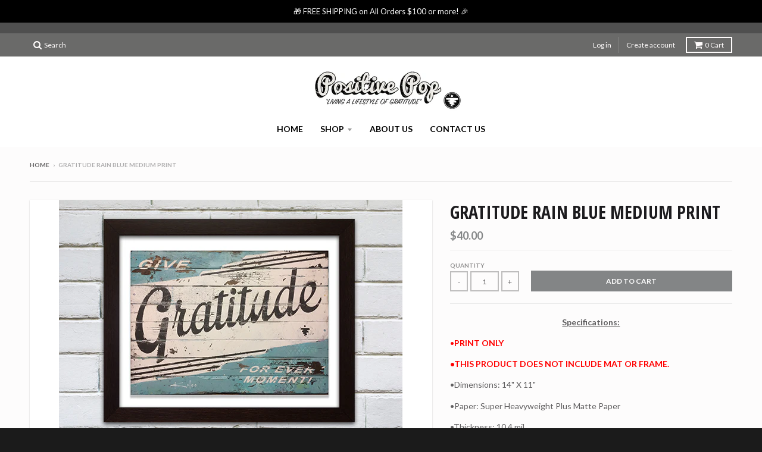

--- FILE ---
content_type: text/html; charset=utf-8
request_url: https://www.positivepop.com/products/copy-of-gratitude-blue-and-brown-medium-print
body_size: 16429
content:
<!doctype html>
<!--[if lt IE 7]><html class="no-js lt-ie9 lt-ie8 lt-ie7" lang="en"> <![endif]-->
<!--[if IE 7]><html class="no-js lt-ie9 lt-ie8" lang="en"> <![endif]-->
<!--[if IE 8]><html class="no-js lt-ie9" lang="en"> <![endif]-->
<!--[if IE 9 ]><html class="ie9 no-js"> <![endif]-->
<!--[if (gt IE 9)|!(IE)]><!--> <html class="no-js" lang="en"> <!--<![endif]-->
<head>
  <meta charset="utf-8">
  <meta http-equiv="X-UA-Compatible" content="IE=edge,chrome=1">

  
  <link rel="shortcut icon" href="//www.positivepop.com/cdn/shop/files/Rc.new.mini_32x32.jpg?v=1614753209" type="image/png" />
  

  <!-- Title and description ================================================== -->
  <title>
  GRATITUDE RAIN BLUE MEDIUM PRINT &ndash; Positive Pop
  </title>
  
  <meta name="description" content="Specifications: •Dimensions: 36&quot; X 24&quot; •Paper: Super Heavyweight Plus Matte Paper •Thickness: 10.4 mil •Weight: 210 gsm •Packaging: Tube •FREE SHIPPING! Poster Print Distressed Wood Vintage Wooden Planks Soda Positive Pop Compassion Red Share Coca-Cola Coke t-shi">
  

  <!-- Helpers ================================================== -->
  
<meta property="og:site_name" content="Positive Pop">
<meta property="og:url" content="https://www.positivepop.com/products/copy-of-gratitude-blue-and-brown-medium-print">
<meta property="og:title" content="GRATITUDE RAIN BLUE MEDIUM PRINT">
<meta property="og:type" content="product">
<meta property="og:description" content="Specifications: •Dimensions: 36&quot; X 24&quot; •Paper: Super Heavyweight Plus Matte Paper •Thickness: 10.4 mil •Weight: 210 gsm •Packaging: Tube •FREE SHIPPING! Poster Print Distressed Wood Vintage Wooden Planks Soda Positive Pop Compassion Red Share Coca-Cola Coke t-shi"><meta property="og:price:amount" content="40.00">
  <meta property="og:price:currency" content="USD"><meta property="og:image" content="http://www.positivepop.com/cdn/shop/products/14x11.Gratitude.Rain_Blue.mock_1024x1024.jpg?v=1544123617">
<meta property="og:image:secure_url" content="https://www.positivepop.com/cdn/shop/products/14x11.Gratitude.Rain_Blue.mock_1024x1024.jpg?v=1544123617">

<meta name="twitter:site" content="@">
<meta name="twitter:card" content="summary_large_image">
<meta name="twitter:title" content="GRATITUDE RAIN BLUE MEDIUM PRINT">
<meta name="twitter:description" content="Specifications: •Dimensions: 36&quot; X 24&quot; •Paper: Super Heavyweight Plus Matte Paper •Thickness: 10.4 mil •Weight: 210 gsm •Packaging: Tube •FREE SHIPPING! Poster Print Distressed Wood Vintage Wooden Planks Soda Positive Pop Compassion Red Share Coca-Cola Coke t-shi">

  <link rel="canonical" href="https://www.positivepop.com/products/copy-of-gratitude-blue-and-brown-medium-print">
  <meta name="viewport" content="width=device-width,initial-scale=1">
  <meta name="theme-color" content="#838586">

  <!-- CSS ================================================== -->
  <link href="//www.positivepop.com/cdn/shop/t/2/assets/district.scss.css?v=3074071106104164721698542307" rel="stylesheet" type="text/css" media="all" />
  
  
  

  
  
  
  
  
    <link href="//fonts.googleapis.com/css?family=Open+Sans+Condensed:700|Lato:400,400italic,700,700italic|Lato:400,400italic,700,700italic|" rel="stylesheet" type="text/css" media="all" />
  





  

  <!-- Header hook for plugins ================================================== -->
  <script>window.performance && window.performance.mark && window.performance.mark('shopify.content_for_header.start');</script><meta id="shopify-digital-wallet" name="shopify-digital-wallet" content="/2919071807/digital_wallets/dialog">
<meta name="shopify-checkout-api-token" content="9c968e83ab0f54e2051a38ae62e54a7b">
<meta id="in-context-paypal-metadata" data-shop-id="2919071807" data-venmo-supported="false" data-environment="production" data-locale="en_US" data-paypal-v4="true" data-currency="USD">
<link rel="alternate" type="application/json+oembed" href="https://www.positivepop.com/products/copy-of-gratitude-blue-and-brown-medium-print.oembed">
<script async="async" src="/checkouts/internal/preloads.js?locale=en-US"></script>
<link rel="preconnect" href="https://shop.app" crossorigin="anonymous">
<script async="async" src="https://shop.app/checkouts/internal/preloads.js?locale=en-US&shop_id=2919071807" crossorigin="anonymous"></script>
<script id="apple-pay-shop-capabilities" type="application/json">{"shopId":2919071807,"countryCode":"US","currencyCode":"USD","merchantCapabilities":["supports3DS"],"merchantId":"gid:\/\/shopify\/Shop\/2919071807","merchantName":"Positive Pop","requiredBillingContactFields":["postalAddress","email"],"requiredShippingContactFields":["postalAddress","email"],"shippingType":"shipping","supportedNetworks":["visa","masterCard","amex","discover","elo","jcb"],"total":{"type":"pending","label":"Positive Pop","amount":"1.00"},"shopifyPaymentsEnabled":true,"supportsSubscriptions":true}</script>
<script id="shopify-features" type="application/json">{"accessToken":"9c968e83ab0f54e2051a38ae62e54a7b","betas":["rich-media-storefront-analytics"],"domain":"www.positivepop.com","predictiveSearch":true,"shopId":2919071807,"locale":"en"}</script>
<script>var Shopify = Shopify || {};
Shopify.shop = "positive-pop.myshopify.com";
Shopify.locale = "en";
Shopify.currency = {"active":"USD","rate":"1.0"};
Shopify.country = "US";
Shopify.theme = {"name":"district","id":16379478079,"schema_name":"District","schema_version":"2.0.5","theme_store_id":null,"role":"main"};
Shopify.theme.handle = "null";
Shopify.theme.style = {"id":null,"handle":null};
Shopify.cdnHost = "www.positivepop.com/cdn";
Shopify.routes = Shopify.routes || {};
Shopify.routes.root = "/";</script>
<script type="module">!function(o){(o.Shopify=o.Shopify||{}).modules=!0}(window);</script>
<script>!function(o){function n(){var o=[];function n(){o.push(Array.prototype.slice.apply(arguments))}return n.q=o,n}var t=o.Shopify=o.Shopify||{};t.loadFeatures=n(),t.autoloadFeatures=n()}(window);</script>
<script>
  window.ShopifyPay = window.ShopifyPay || {};
  window.ShopifyPay.apiHost = "shop.app\/pay";
  window.ShopifyPay.redirectState = null;
</script>
<script id="shop-js-analytics" type="application/json">{"pageType":"product"}</script>
<script defer="defer" async type="module" src="//www.positivepop.com/cdn/shopifycloud/shop-js/modules/v2/client.init-shop-cart-sync_BN7fPSNr.en.esm.js"></script>
<script defer="defer" async type="module" src="//www.positivepop.com/cdn/shopifycloud/shop-js/modules/v2/chunk.common_Cbph3Kss.esm.js"></script>
<script defer="defer" async type="module" src="//www.positivepop.com/cdn/shopifycloud/shop-js/modules/v2/chunk.modal_DKumMAJ1.esm.js"></script>
<script type="module">
  await import("//www.positivepop.com/cdn/shopifycloud/shop-js/modules/v2/client.init-shop-cart-sync_BN7fPSNr.en.esm.js");
await import("//www.positivepop.com/cdn/shopifycloud/shop-js/modules/v2/chunk.common_Cbph3Kss.esm.js");
await import("//www.positivepop.com/cdn/shopifycloud/shop-js/modules/v2/chunk.modal_DKumMAJ1.esm.js");

  window.Shopify.SignInWithShop?.initShopCartSync?.({"fedCMEnabled":true,"windoidEnabled":true});

</script>
<script>
  window.Shopify = window.Shopify || {};
  if (!window.Shopify.featureAssets) window.Shopify.featureAssets = {};
  window.Shopify.featureAssets['shop-js'] = {"shop-cart-sync":["modules/v2/client.shop-cart-sync_CJVUk8Jm.en.esm.js","modules/v2/chunk.common_Cbph3Kss.esm.js","modules/v2/chunk.modal_DKumMAJ1.esm.js"],"init-fed-cm":["modules/v2/client.init-fed-cm_7Fvt41F4.en.esm.js","modules/v2/chunk.common_Cbph3Kss.esm.js","modules/v2/chunk.modal_DKumMAJ1.esm.js"],"init-shop-email-lookup-coordinator":["modules/v2/client.init-shop-email-lookup-coordinator_Cc088_bR.en.esm.js","modules/v2/chunk.common_Cbph3Kss.esm.js","modules/v2/chunk.modal_DKumMAJ1.esm.js"],"init-windoid":["modules/v2/client.init-windoid_hPopwJRj.en.esm.js","modules/v2/chunk.common_Cbph3Kss.esm.js","modules/v2/chunk.modal_DKumMAJ1.esm.js"],"shop-button":["modules/v2/client.shop-button_B0jaPSNF.en.esm.js","modules/v2/chunk.common_Cbph3Kss.esm.js","modules/v2/chunk.modal_DKumMAJ1.esm.js"],"shop-cash-offers":["modules/v2/client.shop-cash-offers_DPIskqss.en.esm.js","modules/v2/chunk.common_Cbph3Kss.esm.js","modules/v2/chunk.modal_DKumMAJ1.esm.js"],"shop-toast-manager":["modules/v2/client.shop-toast-manager_CK7RT69O.en.esm.js","modules/v2/chunk.common_Cbph3Kss.esm.js","modules/v2/chunk.modal_DKumMAJ1.esm.js"],"init-shop-cart-sync":["modules/v2/client.init-shop-cart-sync_BN7fPSNr.en.esm.js","modules/v2/chunk.common_Cbph3Kss.esm.js","modules/v2/chunk.modal_DKumMAJ1.esm.js"],"init-customer-accounts-sign-up":["modules/v2/client.init-customer-accounts-sign-up_CfPf4CXf.en.esm.js","modules/v2/client.shop-login-button_DeIztwXF.en.esm.js","modules/v2/chunk.common_Cbph3Kss.esm.js","modules/v2/chunk.modal_DKumMAJ1.esm.js"],"pay-button":["modules/v2/client.pay-button_CgIwFSYN.en.esm.js","modules/v2/chunk.common_Cbph3Kss.esm.js","modules/v2/chunk.modal_DKumMAJ1.esm.js"],"init-customer-accounts":["modules/v2/client.init-customer-accounts_DQ3x16JI.en.esm.js","modules/v2/client.shop-login-button_DeIztwXF.en.esm.js","modules/v2/chunk.common_Cbph3Kss.esm.js","modules/v2/chunk.modal_DKumMAJ1.esm.js"],"avatar":["modules/v2/client.avatar_BTnouDA3.en.esm.js"],"init-shop-for-new-customer-accounts":["modules/v2/client.init-shop-for-new-customer-accounts_CsZy_esa.en.esm.js","modules/v2/client.shop-login-button_DeIztwXF.en.esm.js","modules/v2/chunk.common_Cbph3Kss.esm.js","modules/v2/chunk.modal_DKumMAJ1.esm.js"],"shop-follow-button":["modules/v2/client.shop-follow-button_BRMJjgGd.en.esm.js","modules/v2/chunk.common_Cbph3Kss.esm.js","modules/v2/chunk.modal_DKumMAJ1.esm.js"],"checkout-modal":["modules/v2/client.checkout-modal_B9Drz_yf.en.esm.js","modules/v2/chunk.common_Cbph3Kss.esm.js","modules/v2/chunk.modal_DKumMAJ1.esm.js"],"shop-login-button":["modules/v2/client.shop-login-button_DeIztwXF.en.esm.js","modules/v2/chunk.common_Cbph3Kss.esm.js","modules/v2/chunk.modal_DKumMAJ1.esm.js"],"lead-capture":["modules/v2/client.lead-capture_DXYzFM3R.en.esm.js","modules/v2/chunk.common_Cbph3Kss.esm.js","modules/v2/chunk.modal_DKumMAJ1.esm.js"],"shop-login":["modules/v2/client.shop-login_CA5pJqmO.en.esm.js","modules/v2/chunk.common_Cbph3Kss.esm.js","modules/v2/chunk.modal_DKumMAJ1.esm.js"],"payment-terms":["modules/v2/client.payment-terms_BxzfvcZJ.en.esm.js","modules/v2/chunk.common_Cbph3Kss.esm.js","modules/v2/chunk.modal_DKumMAJ1.esm.js"]};
</script>
<script>(function() {
  var isLoaded = false;
  function asyncLoad() {
    if (isLoaded) return;
    isLoaded = true;
    var urls = ["https:\/\/instafeed.nfcube.com\/cdn\/92e958e2ce5ea8d2cb88c4b4fe0cd156.js?shop=positive-pop.myshopify.com","\/\/cdn.ywxi.net\/js\/partner-shopify.js?shop=positive-pop.myshopify.com","\/\/shopify.privy.com\/widget.js?shop=positive-pop.myshopify.com"];
    for (var i = 0; i < urls.length; i++) {
      var s = document.createElement('script');
      s.type = 'text/javascript';
      s.async = true;
      s.src = urls[i];
      var x = document.getElementsByTagName('script')[0];
      x.parentNode.insertBefore(s, x);
    }
  };
  if(window.attachEvent) {
    window.attachEvent('onload', asyncLoad);
  } else {
    window.addEventListener('load', asyncLoad, false);
  }
})();</script>
<script id="__st">var __st={"a":2919071807,"offset":-28800,"reqid":"9c5f1194-8023-47fc-85dd-75e4d5bffa08-1769742357","pageurl":"www.positivepop.com\/products\/copy-of-gratitude-blue-and-brown-medium-print","u":"37c9264256c6","p":"product","rtyp":"product","rid":1585129324607};</script>
<script>window.ShopifyPaypalV4VisibilityTracking = true;</script>
<script id="captcha-bootstrap">!function(){'use strict';const t='contact',e='account',n='new_comment',o=[[t,t],['blogs',n],['comments',n],[t,'customer']],c=[[e,'customer_login'],[e,'guest_login'],[e,'recover_customer_password'],[e,'create_customer']],r=t=>t.map((([t,e])=>`form[action*='/${t}']:not([data-nocaptcha='true']) input[name='form_type'][value='${e}']`)).join(','),a=t=>()=>t?[...document.querySelectorAll(t)].map((t=>t.form)):[];function s(){const t=[...o],e=r(t);return a(e)}const i='password',u='form_key',d=['recaptcha-v3-token','g-recaptcha-response','h-captcha-response',i],f=()=>{try{return window.sessionStorage}catch{return}},m='__shopify_v',_=t=>t.elements[u];function p(t,e,n=!1){try{const o=window.sessionStorage,c=JSON.parse(o.getItem(e)),{data:r}=function(t){const{data:e,action:n}=t;return t[m]||n?{data:e,action:n}:{data:t,action:n}}(c);for(const[e,n]of Object.entries(r))t.elements[e]&&(t.elements[e].value=n);n&&o.removeItem(e)}catch(o){console.error('form repopulation failed',{error:o})}}const l='form_type',E='cptcha';function T(t){t.dataset[E]=!0}const w=window,h=w.document,L='Shopify',v='ce_forms',y='captcha';let A=!1;((t,e)=>{const n=(g='f06e6c50-85a8-45c8-87d0-21a2b65856fe',I='https://cdn.shopify.com/shopifycloud/storefront-forms-hcaptcha/ce_storefront_forms_captcha_hcaptcha.v1.5.2.iife.js',D={infoText:'Protected by hCaptcha',privacyText:'Privacy',termsText:'Terms'},(t,e,n)=>{const o=w[L][v],c=o.bindForm;if(c)return c(t,g,e,D).then(n);var r;o.q.push([[t,g,e,D],n]),r=I,A||(h.body.append(Object.assign(h.createElement('script'),{id:'captcha-provider',async:!0,src:r})),A=!0)});var g,I,D;w[L]=w[L]||{},w[L][v]=w[L][v]||{},w[L][v].q=[],w[L][y]=w[L][y]||{},w[L][y].protect=function(t,e){n(t,void 0,e),T(t)},Object.freeze(w[L][y]),function(t,e,n,w,h,L){const[v,y,A,g]=function(t,e,n){const i=e?o:[],u=t?c:[],d=[...i,...u],f=r(d),m=r(i),_=r(d.filter((([t,e])=>n.includes(e))));return[a(f),a(m),a(_),s()]}(w,h,L),I=t=>{const e=t.target;return e instanceof HTMLFormElement?e:e&&e.form},D=t=>v().includes(t);t.addEventListener('submit',(t=>{const e=I(t);if(!e)return;const n=D(e)&&!e.dataset.hcaptchaBound&&!e.dataset.recaptchaBound,o=_(e),c=g().includes(e)&&(!o||!o.value);(n||c)&&t.preventDefault(),c&&!n&&(function(t){try{if(!f())return;!function(t){const e=f();if(!e)return;const n=_(t);if(!n)return;const o=n.value;o&&e.removeItem(o)}(t);const e=Array.from(Array(32),(()=>Math.random().toString(36)[2])).join('');!function(t,e){_(t)||t.append(Object.assign(document.createElement('input'),{type:'hidden',name:u})),t.elements[u].value=e}(t,e),function(t,e){const n=f();if(!n)return;const o=[...t.querySelectorAll(`input[type='${i}']`)].map((({name:t})=>t)),c=[...d,...o],r={};for(const[a,s]of new FormData(t).entries())c.includes(a)||(r[a]=s);n.setItem(e,JSON.stringify({[m]:1,action:t.action,data:r}))}(t,e)}catch(e){console.error('failed to persist form',e)}}(e),e.submit())}));const S=(t,e)=>{t&&!t.dataset[E]&&(n(t,e.some((e=>e===t))),T(t))};for(const o of['focusin','change'])t.addEventListener(o,(t=>{const e=I(t);D(e)&&S(e,y())}));const B=e.get('form_key'),M=e.get(l),P=B&&M;t.addEventListener('DOMContentLoaded',(()=>{const t=y();if(P)for(const e of t)e.elements[l].value===M&&p(e,B);[...new Set([...A(),...v().filter((t=>'true'===t.dataset.shopifyCaptcha))])].forEach((e=>S(e,t)))}))}(h,new URLSearchParams(w.location.search),n,t,e,['guest_login'])})(!0,!0)}();</script>
<script integrity="sha256-4kQ18oKyAcykRKYeNunJcIwy7WH5gtpwJnB7kiuLZ1E=" data-source-attribution="shopify.loadfeatures" defer="defer" src="//www.positivepop.com/cdn/shopifycloud/storefront/assets/storefront/load_feature-a0a9edcb.js" crossorigin="anonymous"></script>
<script crossorigin="anonymous" defer="defer" src="//www.positivepop.com/cdn/shopifycloud/storefront/assets/shopify_pay/storefront-65b4c6d7.js?v=20250812"></script>
<script data-source-attribution="shopify.dynamic_checkout.dynamic.init">var Shopify=Shopify||{};Shopify.PaymentButton=Shopify.PaymentButton||{isStorefrontPortableWallets:!0,init:function(){window.Shopify.PaymentButton.init=function(){};var t=document.createElement("script");t.src="https://www.positivepop.com/cdn/shopifycloud/portable-wallets/latest/portable-wallets.en.js",t.type="module",document.head.appendChild(t)}};
</script>
<script data-source-attribution="shopify.dynamic_checkout.buyer_consent">
  function portableWalletsHideBuyerConsent(e){var t=document.getElementById("shopify-buyer-consent"),n=document.getElementById("shopify-subscription-policy-button");t&&n&&(t.classList.add("hidden"),t.setAttribute("aria-hidden","true"),n.removeEventListener("click",e))}function portableWalletsShowBuyerConsent(e){var t=document.getElementById("shopify-buyer-consent"),n=document.getElementById("shopify-subscription-policy-button");t&&n&&(t.classList.remove("hidden"),t.removeAttribute("aria-hidden"),n.addEventListener("click",e))}window.Shopify?.PaymentButton&&(window.Shopify.PaymentButton.hideBuyerConsent=portableWalletsHideBuyerConsent,window.Shopify.PaymentButton.showBuyerConsent=portableWalletsShowBuyerConsent);
</script>
<script data-source-attribution="shopify.dynamic_checkout.cart.bootstrap">document.addEventListener("DOMContentLoaded",(function(){function t(){return document.querySelector("shopify-accelerated-checkout-cart, shopify-accelerated-checkout")}if(t())Shopify.PaymentButton.init();else{new MutationObserver((function(e,n){t()&&(Shopify.PaymentButton.init(),n.disconnect())})).observe(document.body,{childList:!0,subtree:!0})}}));
</script>
<link id="shopify-accelerated-checkout-styles" rel="stylesheet" media="screen" href="https://www.positivepop.com/cdn/shopifycloud/portable-wallets/latest/accelerated-checkout-backwards-compat.css" crossorigin="anonymous">
<style id="shopify-accelerated-checkout-cart">
        #shopify-buyer-consent {
  margin-top: 1em;
  display: inline-block;
  width: 100%;
}

#shopify-buyer-consent.hidden {
  display: none;
}

#shopify-subscription-policy-button {
  background: none;
  border: none;
  padding: 0;
  text-decoration: underline;
  font-size: inherit;
  cursor: pointer;
}

#shopify-subscription-policy-button::before {
  box-shadow: none;
}

      </style>

<script>window.performance && window.performance.mark && window.performance.mark('shopify.content_for_header.end');</script>
  <!-- /snippets/oldIE-js.liquid -->


<!--[if lt IE 9]>

<script src="//cdnjs.cloudflare.com/ajax/libs/html5shiv/3.7.2/html5shiv.min.js" type="text/javascript"></script>
<script src="//www.positivepop.com/cdn/shop/t/2/assets/respond.min.js?v=52248677837542619231525855213" type="text/javascript"></script>
<link href="//www.positivepop.com/cdn/shop/t/2/assets/respond-proxy.html" id="respond-proxy" rel="respond-proxy" />
<link href="//www.positivepop.com/search?q=39b5906a121c906d23964a1e1f95e356" id="respond-redirect" rel="respond-redirect" />
<script src="//www.positivepop.com/search?q=39b5906a121c906d23964a1e1f95e356" type="text/javascript"></script>
<![endif]-->
<link href="https://monorail-edge.shopifysvc.com" rel="dns-prefetch">
<script>(function(){if ("sendBeacon" in navigator && "performance" in window) {try {var session_token_from_headers = performance.getEntriesByType('navigation')[0].serverTiming.find(x => x.name == '_s').description;} catch {var session_token_from_headers = undefined;}var session_cookie_matches = document.cookie.match(/_shopify_s=([^;]*)/);var session_token_from_cookie = session_cookie_matches && session_cookie_matches.length === 2 ? session_cookie_matches[1] : "";var session_token = session_token_from_headers || session_token_from_cookie || "";function handle_abandonment_event(e) {var entries = performance.getEntries().filter(function(entry) {return /monorail-edge.shopifysvc.com/.test(entry.name);});if (!window.abandonment_tracked && entries.length === 0) {window.abandonment_tracked = true;var currentMs = Date.now();var navigation_start = performance.timing.navigationStart;var payload = {shop_id: 2919071807,url: window.location.href,navigation_start,duration: currentMs - navigation_start,session_token,page_type: "product"};window.navigator.sendBeacon("https://monorail-edge.shopifysvc.com/v1/produce", JSON.stringify({schema_id: "online_store_buyer_site_abandonment/1.1",payload: payload,metadata: {event_created_at_ms: currentMs,event_sent_at_ms: currentMs}}));}}window.addEventListener('pagehide', handle_abandonment_event);}}());</script>
<script id="web-pixels-manager-setup">(function e(e,d,r,n,o){if(void 0===o&&(o={}),!Boolean(null===(a=null===(i=window.Shopify)||void 0===i?void 0:i.analytics)||void 0===a?void 0:a.replayQueue)){var i,a;window.Shopify=window.Shopify||{};var t=window.Shopify;t.analytics=t.analytics||{};var s=t.analytics;s.replayQueue=[],s.publish=function(e,d,r){return s.replayQueue.push([e,d,r]),!0};try{self.performance.mark("wpm:start")}catch(e){}var l=function(){var e={modern:/Edge?\/(1{2}[4-9]|1[2-9]\d|[2-9]\d{2}|\d{4,})\.\d+(\.\d+|)|Firefox\/(1{2}[4-9]|1[2-9]\d|[2-9]\d{2}|\d{4,})\.\d+(\.\d+|)|Chrom(ium|e)\/(9{2}|\d{3,})\.\d+(\.\d+|)|(Maci|X1{2}).+ Version\/(15\.\d+|(1[6-9]|[2-9]\d|\d{3,})\.\d+)([,.]\d+|)( \(\w+\)|)( Mobile\/\w+|) Safari\/|Chrome.+OPR\/(9{2}|\d{3,})\.\d+\.\d+|(CPU[ +]OS|iPhone[ +]OS|CPU[ +]iPhone|CPU IPhone OS|CPU iPad OS)[ +]+(15[._]\d+|(1[6-9]|[2-9]\d|\d{3,})[._]\d+)([._]\d+|)|Android:?[ /-](13[3-9]|1[4-9]\d|[2-9]\d{2}|\d{4,})(\.\d+|)(\.\d+|)|Android.+Firefox\/(13[5-9]|1[4-9]\d|[2-9]\d{2}|\d{4,})\.\d+(\.\d+|)|Android.+Chrom(ium|e)\/(13[3-9]|1[4-9]\d|[2-9]\d{2}|\d{4,})\.\d+(\.\d+|)|SamsungBrowser\/([2-9]\d|\d{3,})\.\d+/,legacy:/Edge?\/(1[6-9]|[2-9]\d|\d{3,})\.\d+(\.\d+|)|Firefox\/(5[4-9]|[6-9]\d|\d{3,})\.\d+(\.\d+|)|Chrom(ium|e)\/(5[1-9]|[6-9]\d|\d{3,})\.\d+(\.\d+|)([\d.]+$|.*Safari\/(?![\d.]+ Edge\/[\d.]+$))|(Maci|X1{2}).+ Version\/(10\.\d+|(1[1-9]|[2-9]\d|\d{3,})\.\d+)([,.]\d+|)( \(\w+\)|)( Mobile\/\w+|) Safari\/|Chrome.+OPR\/(3[89]|[4-9]\d|\d{3,})\.\d+\.\d+|(CPU[ +]OS|iPhone[ +]OS|CPU[ +]iPhone|CPU IPhone OS|CPU iPad OS)[ +]+(10[._]\d+|(1[1-9]|[2-9]\d|\d{3,})[._]\d+)([._]\d+|)|Android:?[ /-](13[3-9]|1[4-9]\d|[2-9]\d{2}|\d{4,})(\.\d+|)(\.\d+|)|Mobile Safari.+OPR\/([89]\d|\d{3,})\.\d+\.\d+|Android.+Firefox\/(13[5-9]|1[4-9]\d|[2-9]\d{2}|\d{4,})\.\d+(\.\d+|)|Android.+Chrom(ium|e)\/(13[3-9]|1[4-9]\d|[2-9]\d{2}|\d{4,})\.\d+(\.\d+|)|Android.+(UC? ?Browser|UCWEB|U3)[ /]?(15\.([5-9]|\d{2,})|(1[6-9]|[2-9]\d|\d{3,})\.\d+)\.\d+|SamsungBrowser\/(5\.\d+|([6-9]|\d{2,})\.\d+)|Android.+MQ{2}Browser\/(14(\.(9|\d{2,})|)|(1[5-9]|[2-9]\d|\d{3,})(\.\d+|))(\.\d+|)|K[Aa][Ii]OS\/(3\.\d+|([4-9]|\d{2,})\.\d+)(\.\d+|)/},d=e.modern,r=e.legacy,n=navigator.userAgent;return n.match(d)?"modern":n.match(r)?"legacy":"unknown"}(),u="modern"===l?"modern":"legacy",c=(null!=n?n:{modern:"",legacy:""})[u],f=function(e){return[e.baseUrl,"/wpm","/b",e.hashVersion,"modern"===e.buildTarget?"m":"l",".js"].join("")}({baseUrl:d,hashVersion:r,buildTarget:u}),m=function(e){var d=e.version,r=e.bundleTarget,n=e.surface,o=e.pageUrl,i=e.monorailEndpoint;return{emit:function(e){var a=e.status,t=e.errorMsg,s=(new Date).getTime(),l=JSON.stringify({metadata:{event_sent_at_ms:s},events:[{schema_id:"web_pixels_manager_load/3.1",payload:{version:d,bundle_target:r,page_url:o,status:a,surface:n,error_msg:t},metadata:{event_created_at_ms:s}}]});if(!i)return console&&console.warn&&console.warn("[Web Pixels Manager] No Monorail endpoint provided, skipping logging."),!1;try{return self.navigator.sendBeacon.bind(self.navigator)(i,l)}catch(e){}var u=new XMLHttpRequest;try{return u.open("POST",i,!0),u.setRequestHeader("Content-Type","text/plain"),u.send(l),!0}catch(e){return console&&console.warn&&console.warn("[Web Pixels Manager] Got an unhandled error while logging to Monorail."),!1}}}}({version:r,bundleTarget:l,surface:e.surface,pageUrl:self.location.href,monorailEndpoint:e.monorailEndpoint});try{o.browserTarget=l,function(e){var d=e.src,r=e.async,n=void 0===r||r,o=e.onload,i=e.onerror,a=e.sri,t=e.scriptDataAttributes,s=void 0===t?{}:t,l=document.createElement("script"),u=document.querySelector("head"),c=document.querySelector("body");if(l.async=n,l.src=d,a&&(l.integrity=a,l.crossOrigin="anonymous"),s)for(var f in s)if(Object.prototype.hasOwnProperty.call(s,f))try{l.dataset[f]=s[f]}catch(e){}if(o&&l.addEventListener("load",o),i&&l.addEventListener("error",i),u)u.appendChild(l);else{if(!c)throw new Error("Did not find a head or body element to append the script");c.appendChild(l)}}({src:f,async:!0,onload:function(){if(!function(){var e,d;return Boolean(null===(d=null===(e=window.Shopify)||void 0===e?void 0:e.analytics)||void 0===d?void 0:d.initialized)}()){var d=window.webPixelsManager.init(e)||void 0;if(d){var r=window.Shopify.analytics;r.replayQueue.forEach((function(e){var r=e[0],n=e[1],o=e[2];d.publishCustomEvent(r,n,o)})),r.replayQueue=[],r.publish=d.publishCustomEvent,r.visitor=d.visitor,r.initialized=!0}}},onerror:function(){return m.emit({status:"failed",errorMsg:"".concat(f," has failed to load")})},sri:function(e){var d=/^sha384-[A-Za-z0-9+/=]+$/;return"string"==typeof e&&d.test(e)}(c)?c:"",scriptDataAttributes:o}),m.emit({status:"loading"})}catch(e){m.emit({status:"failed",errorMsg:(null==e?void 0:e.message)||"Unknown error"})}}})({shopId: 2919071807,storefrontBaseUrl: "https://www.positivepop.com",extensionsBaseUrl: "https://extensions.shopifycdn.com/cdn/shopifycloud/web-pixels-manager",monorailEndpoint: "https://monorail-edge.shopifysvc.com/unstable/produce_batch",surface: "storefront-renderer",enabledBetaFlags: ["2dca8a86"],webPixelsConfigList: [{"id":"1359413311","configuration":"{\"storeIdentity\":\"positive-pop.myshopify.com\",\"baseURL\":\"https:\\\/\\\/api.printful.com\\\/shopify-pixels\"}","eventPayloadVersion":"v1","runtimeContext":"STRICT","scriptVersion":"74f275712857ab41bea9d998dcb2f9da","type":"APP","apiClientId":156624,"privacyPurposes":["ANALYTICS","MARKETING","SALE_OF_DATA"],"dataSharingAdjustments":{"protectedCustomerApprovalScopes":["read_customer_address","read_customer_email","read_customer_name","read_customer_personal_data","read_customer_phone"]}},{"id":"shopify-app-pixel","configuration":"{}","eventPayloadVersion":"v1","runtimeContext":"STRICT","scriptVersion":"0450","apiClientId":"shopify-pixel","type":"APP","privacyPurposes":["ANALYTICS","MARKETING"]},{"id":"shopify-custom-pixel","eventPayloadVersion":"v1","runtimeContext":"LAX","scriptVersion":"0450","apiClientId":"shopify-pixel","type":"CUSTOM","privacyPurposes":["ANALYTICS","MARKETING"]}],isMerchantRequest: false,initData: {"shop":{"name":"Positive Pop","paymentSettings":{"currencyCode":"USD"},"myshopifyDomain":"positive-pop.myshopify.com","countryCode":"US","storefrontUrl":"https:\/\/www.positivepop.com"},"customer":null,"cart":null,"checkout":null,"productVariants":[{"price":{"amount":40.0,"currencyCode":"USD"},"product":{"title":"GRATITUDE RAIN BLUE MEDIUM PRINT","vendor":"Positive Pop","id":"1585129324607","untranslatedTitle":"GRATITUDE RAIN BLUE MEDIUM PRINT","url":"\/products\/copy-of-gratitude-blue-and-brown-medium-print","type":"PRINTS"},"id":"13810087231551","image":{"src":"\/\/www.positivepop.com\/cdn\/shop\/products\/14x11.Gratitude.Rain_Blue.mock.jpg?v=1544123617"},"sku":"PP.GRAT.RAIN.MED.PRINT","title":"Default Title","untranslatedTitle":"Default Title"}],"purchasingCompany":null},},"https://www.positivepop.com/cdn","1d2a099fw23dfb22ep557258f5m7a2edbae",{"modern":"","legacy":""},{"shopId":"2919071807","storefrontBaseUrl":"https:\/\/www.positivepop.com","extensionBaseUrl":"https:\/\/extensions.shopifycdn.com\/cdn\/shopifycloud\/web-pixels-manager","surface":"storefront-renderer","enabledBetaFlags":"[\"2dca8a86\"]","isMerchantRequest":"false","hashVersion":"1d2a099fw23dfb22ep557258f5m7a2edbae","publish":"custom","events":"[[\"page_viewed\",{}],[\"product_viewed\",{\"productVariant\":{\"price\":{\"amount\":40.0,\"currencyCode\":\"USD\"},\"product\":{\"title\":\"GRATITUDE RAIN BLUE MEDIUM PRINT\",\"vendor\":\"Positive Pop\",\"id\":\"1585129324607\",\"untranslatedTitle\":\"GRATITUDE RAIN BLUE MEDIUM PRINT\",\"url\":\"\/products\/copy-of-gratitude-blue-and-brown-medium-print\",\"type\":\"PRINTS\"},\"id\":\"13810087231551\",\"image\":{\"src\":\"\/\/www.positivepop.com\/cdn\/shop\/products\/14x11.Gratitude.Rain_Blue.mock.jpg?v=1544123617\"},\"sku\":\"PP.GRAT.RAIN.MED.PRINT\",\"title\":\"Default Title\",\"untranslatedTitle\":\"Default Title\"}}]]"});</script><script>
  window.ShopifyAnalytics = window.ShopifyAnalytics || {};
  window.ShopifyAnalytics.meta = window.ShopifyAnalytics.meta || {};
  window.ShopifyAnalytics.meta.currency = 'USD';
  var meta = {"product":{"id":1585129324607,"gid":"gid:\/\/shopify\/Product\/1585129324607","vendor":"Positive Pop","type":"PRINTS","handle":"copy-of-gratitude-blue-and-brown-medium-print","variants":[{"id":13810087231551,"price":4000,"name":"GRATITUDE RAIN BLUE MEDIUM PRINT","public_title":null,"sku":"PP.GRAT.RAIN.MED.PRINT"}],"remote":false},"page":{"pageType":"product","resourceType":"product","resourceId":1585129324607,"requestId":"9c5f1194-8023-47fc-85dd-75e4d5bffa08-1769742357"}};
  for (var attr in meta) {
    window.ShopifyAnalytics.meta[attr] = meta[attr];
  }
</script>
<script class="analytics">
  (function () {
    var customDocumentWrite = function(content) {
      var jquery = null;

      if (window.jQuery) {
        jquery = window.jQuery;
      } else if (window.Checkout && window.Checkout.$) {
        jquery = window.Checkout.$;
      }

      if (jquery) {
        jquery('body').append(content);
      }
    };

    var hasLoggedConversion = function(token) {
      if (token) {
        return document.cookie.indexOf('loggedConversion=' + token) !== -1;
      }
      return false;
    }

    var setCookieIfConversion = function(token) {
      if (token) {
        var twoMonthsFromNow = new Date(Date.now());
        twoMonthsFromNow.setMonth(twoMonthsFromNow.getMonth() + 2);

        document.cookie = 'loggedConversion=' + token + '; expires=' + twoMonthsFromNow;
      }
    }

    var trekkie = window.ShopifyAnalytics.lib = window.trekkie = window.trekkie || [];
    if (trekkie.integrations) {
      return;
    }
    trekkie.methods = [
      'identify',
      'page',
      'ready',
      'track',
      'trackForm',
      'trackLink'
    ];
    trekkie.factory = function(method) {
      return function() {
        var args = Array.prototype.slice.call(arguments);
        args.unshift(method);
        trekkie.push(args);
        return trekkie;
      };
    };
    for (var i = 0; i < trekkie.methods.length; i++) {
      var key = trekkie.methods[i];
      trekkie[key] = trekkie.factory(key);
    }
    trekkie.load = function(config) {
      trekkie.config = config || {};
      trekkie.config.initialDocumentCookie = document.cookie;
      var first = document.getElementsByTagName('script')[0];
      var script = document.createElement('script');
      script.type = 'text/javascript';
      script.onerror = function(e) {
        var scriptFallback = document.createElement('script');
        scriptFallback.type = 'text/javascript';
        scriptFallback.onerror = function(error) {
                var Monorail = {
      produce: function produce(monorailDomain, schemaId, payload) {
        var currentMs = new Date().getTime();
        var event = {
          schema_id: schemaId,
          payload: payload,
          metadata: {
            event_created_at_ms: currentMs,
            event_sent_at_ms: currentMs
          }
        };
        return Monorail.sendRequest("https://" + monorailDomain + "/v1/produce", JSON.stringify(event));
      },
      sendRequest: function sendRequest(endpointUrl, payload) {
        // Try the sendBeacon API
        if (window && window.navigator && typeof window.navigator.sendBeacon === 'function' && typeof window.Blob === 'function' && !Monorail.isIos12()) {
          var blobData = new window.Blob([payload], {
            type: 'text/plain'
          });

          if (window.navigator.sendBeacon(endpointUrl, blobData)) {
            return true;
          } // sendBeacon was not successful

        } // XHR beacon

        var xhr = new XMLHttpRequest();

        try {
          xhr.open('POST', endpointUrl);
          xhr.setRequestHeader('Content-Type', 'text/plain');
          xhr.send(payload);
        } catch (e) {
          console.log(e);
        }

        return false;
      },
      isIos12: function isIos12() {
        return window.navigator.userAgent.lastIndexOf('iPhone; CPU iPhone OS 12_') !== -1 || window.navigator.userAgent.lastIndexOf('iPad; CPU OS 12_') !== -1;
      }
    };
    Monorail.produce('monorail-edge.shopifysvc.com',
      'trekkie_storefront_load_errors/1.1',
      {shop_id: 2919071807,
      theme_id: 16379478079,
      app_name: "storefront",
      context_url: window.location.href,
      source_url: "//www.positivepop.com/cdn/s/trekkie.storefront.c59ea00e0474b293ae6629561379568a2d7c4bba.min.js"});

        };
        scriptFallback.async = true;
        scriptFallback.src = '//www.positivepop.com/cdn/s/trekkie.storefront.c59ea00e0474b293ae6629561379568a2d7c4bba.min.js';
        first.parentNode.insertBefore(scriptFallback, first);
      };
      script.async = true;
      script.src = '//www.positivepop.com/cdn/s/trekkie.storefront.c59ea00e0474b293ae6629561379568a2d7c4bba.min.js';
      first.parentNode.insertBefore(script, first);
    };
    trekkie.load(
      {"Trekkie":{"appName":"storefront","development":false,"defaultAttributes":{"shopId":2919071807,"isMerchantRequest":null,"themeId":16379478079,"themeCityHash":"1260700789884614752","contentLanguage":"en","currency":"USD","eventMetadataId":"ff7aa5f6-4908-4aed-915d-c9f94cffc615"},"isServerSideCookieWritingEnabled":true,"monorailRegion":"shop_domain","enabledBetaFlags":["65f19447","b5387b81"]},"Session Attribution":{},"S2S":{"facebookCapiEnabled":false,"source":"trekkie-storefront-renderer","apiClientId":580111}}
    );

    var loaded = false;
    trekkie.ready(function() {
      if (loaded) return;
      loaded = true;

      window.ShopifyAnalytics.lib = window.trekkie;

      var originalDocumentWrite = document.write;
      document.write = customDocumentWrite;
      try { window.ShopifyAnalytics.merchantGoogleAnalytics.call(this); } catch(error) {};
      document.write = originalDocumentWrite;

      window.ShopifyAnalytics.lib.page(null,{"pageType":"product","resourceType":"product","resourceId":1585129324607,"requestId":"9c5f1194-8023-47fc-85dd-75e4d5bffa08-1769742357","shopifyEmitted":true});

      var match = window.location.pathname.match(/checkouts\/(.+)\/(thank_you|post_purchase)/)
      var token = match? match[1]: undefined;
      if (!hasLoggedConversion(token)) {
        setCookieIfConversion(token);
        window.ShopifyAnalytics.lib.track("Viewed Product",{"currency":"USD","variantId":13810087231551,"productId":1585129324607,"productGid":"gid:\/\/shopify\/Product\/1585129324607","name":"GRATITUDE RAIN BLUE MEDIUM PRINT","price":"40.00","sku":"PP.GRAT.RAIN.MED.PRINT","brand":"Positive Pop","variant":null,"category":"PRINTS","nonInteraction":true,"remote":false},undefined,undefined,{"shopifyEmitted":true});
      window.ShopifyAnalytics.lib.track("monorail:\/\/trekkie_storefront_viewed_product\/1.1",{"currency":"USD","variantId":13810087231551,"productId":1585129324607,"productGid":"gid:\/\/shopify\/Product\/1585129324607","name":"GRATITUDE RAIN BLUE MEDIUM PRINT","price":"40.00","sku":"PP.GRAT.RAIN.MED.PRINT","brand":"Positive Pop","variant":null,"category":"PRINTS","nonInteraction":true,"remote":false,"referer":"https:\/\/www.positivepop.com\/products\/copy-of-gratitude-blue-and-brown-medium-print"});
      }
    });


        var eventsListenerScript = document.createElement('script');
        eventsListenerScript.async = true;
        eventsListenerScript.src = "//www.positivepop.com/cdn/shopifycloud/storefront/assets/shop_events_listener-3da45d37.js";
        document.getElementsByTagName('head')[0].appendChild(eventsListenerScript);

})();</script>
<script
  defer
  src="https://www.positivepop.com/cdn/shopifycloud/perf-kit/shopify-perf-kit-3.1.0.min.js"
  data-application="storefront-renderer"
  data-shop-id="2919071807"
  data-render-region="gcp-us-central1"
  data-page-type="product"
  data-theme-instance-id="16379478079"
  data-theme-name="District"
  data-theme-version="2.0.5"
  data-monorail-region="shop_domain"
  data-resource-timing-sampling-rate="10"
  data-shs="true"
  data-shs-beacon="true"
  data-shs-export-with-fetch="true"
  data-shs-logs-sample-rate="1"
  data-shs-beacon-endpoint="https://www.positivepop.com/api/collect"
></script>
</head>

<body id="gratitude-rain-blue-medium-print" class="template-product" >

  <div id="page">

    <div id="shopify-section-promos" class="shopify-section promos"><div data-section-id="promos" data-section-type="promos-section" data-scroll-lock="true">
  
    
    
      <header id="block-1482143996282" class="promo-bar promo-bar-1482143996282 align-center size-default placement-top"
        data-type="announcement-bar"
        data-hide-delay="no-delay"
        data-bar-placement="top"
        data-show-for="both"
        >
        
          <span class="promo-bar-text">🎁 FREE SHIPPING on All Orders $100 or more! 🎉</span>
        
      </header>
      <style>
        header.promo-bar-1482143996282 span.promo-bar-text {
          background-color: #000000;
          color: #ffffff;
        }
      </style>
    

    
    

    
    

  
    
    
      <header id="block-ac4b20fd-a1d8-4dc8-9112-a89a67012e54" class="promo-bar promo-bar-ac4b20fd-a1d8-4dc8-9112-a89a67012e54 align-center size-default placement-top"
        data-type="announcement-bar"
        data-hide-delay="no-delay"
        data-bar-placement="top"
        data-show-for="both"
        >
        
          <span class="promo-bar-text"></span>
        
      </header>
      <style>
        header.promo-bar-ac4b20fd-a1d8-4dc8-9112-a89a67012e54 span.promo-bar-text {
          background-color: #4f4f4f;
          color: #ffffff;
        }
      </style>
    

    
    

    
    

  
</div>


</div>
    <header class="util">
  <div class="wrapper">

    <div class="search-wrapper">
      <!-- /snippets/search-bar.liquid -->


<form action="/search" method="get" class="input-group search-bar" role="search">
  <div class="icon-wrapper">
    <span class="icon-fallback-text">
      <span class="icon icon-search" aria-hidden="true"></span>
      <span class="fallback-text">Search</span>
    </span>
  </div>
  <div class="input-wrapper">
    <input type="search" name="q" value="" placeholder="Search our store" class="input-group-field" aria-label="Search our store">
  </div>
  <div class="button-wrapper">
    <span class="input-group-btn">
      <button type="button" class="btn icon-fallback-text">
        <span class="icon icon-close" aria-hidden="true"></span>
        <span class="fallback-text">Close menu</span>
      </button>
    </span>
  </div>
</form>
    </div>

    <div class="left-wrapper">
      <ul class="text-links">
        <li class="mobile-menu">
          <a href="#menu" class="toggle-menu menu-link">
            <span class="icon-text">
              <span class="icon icon-menu" aria-hidden="true"></span>
              <span class="text" data-close-text="Close menu">Menu</span>
            </span>
          </a>
        </li>
        <li>
          <a href="#" class="search">
            <span class="icon-text">
              <span class="icon icon-search" aria-hidden="true"></span>
              <span class="text">Search</span>
            </span>
          </a>
        </li>
      </ul>
      
      
    </div>

    <div class="right-wrapper">
      
      
        <!-- /snippets/accounts-nav.liquid -->
<ul class="text-links">
  
    <li>
      <a href="/account/login" id="customer_login_link">Log in</a>
    </li>
    <li>
      <a href="/account/register" id="customer_register_link">Create account</a>
    </li>
  
</ul>
      
      
      <a href="/cart" id="CartButton">
        <span class="icon-fallback-text">
          <span class="icon icon-cart" aria-hidden="true"></span>
        </span>
        <span id="CartCount">0</span>
        Cart
        <span id="CartCost" class="money"></span>

      </a>
      
        <!-- /snippets/cart-preview.liquid -->
<div class="cart-preview">
  <div class="cart-preview-title">
    Added to Cart
  </div>
  <div class="product-container">
    <div class="box product">
      <figure>
        <a href="#" class="product-image"></a>
        <figcaption>
          <a href="#" class="product-title"></a>
          <ul class="product-variant options"></ul>
          <span class="product-price price money"></span>
        </figcaption>
      </figure>
    </div>
  </div>
  <div class="cart-preview-total">
    
    <div class="count plural">You have <span class="item-count"></span> items in your cart</div>
    <div class="count singular">You have <span class="item-count">1</span> item in your cart</div>
    <div class="label">Total</div>
    <div class="total-price total"><span class="money"></span></div>
  </div>
  <a href="/cart" class="button solid">Check Out</a>
  <a href="#continue" class="button outline continue-shopping">Continue Shopping</a>
</div>
      
    </div>
  </div>
</header>

    <div id="shopify-section-header" class="shopify-section header"><div data-section-id="header" data-section-type="header-section">
  <div class="site-header-wrapper">
    <header class="site-header minimal full-width" data-scroll-lock="none" role="banner">

      <div class="wrapper">
        <div class="logo-nav-contain layout-vertical">
          
          <div class="logo-contain">
            
              <div class="site-logo has-image" itemscope itemtype="http://schema.org/Organization">
            
              
                <a href="/" itemprop="url" class="logo-image">
                  
                  <img src="//www.positivepop.com/cdn/shop/files/Positive_Pop_Logo.Shopify.checkout_280x.jpg?v=1614770103"
                    srcset="//www.positivepop.com/cdn/shop/files/Positive_Pop_Logo.Shopify.checkout_280x.jpg?v=1614770103 1x, //www.positivepop.com/cdn/shop/files/Positive_Pop_Logo.Shopify.checkout_280x@2x.jpg?v=1614770103 2x"
                    alt="Positive Pop"
                    itemprop="logo">
                </a>
              
            
              </div>
            
          </div>

          <nav class="nav-bar" role="navigation">
            <ul class="site-nav">
  
  
  
  
    <li >
      <a href="/">Home</a>
    </li>
  
  
  
  
  

    <li class="has-dropdown " aria-haspopup="true">
      <a href="/collections/all">Shop</a>
      <ul class="dropdown" aria-hidden="true" role="menu">
        

          
          
          
          

          <li class=" " role="menuitem">
            <a href="/collections/positive-pop-tees" tabindex="-1">Positive Pop Tee&#39;s</a>
            
            
          </li>
        

          
          
          
          

          <li class=" " role="menuitem">
            <a href="/collections/positive-pop-large-format-prints" tabindex="-1">Positive Pop Large Prints </a>
            
            
          </li>
        

          
          
          
          

          <li class=" " role="menuitem">
            <a href="/collections/positive-pop-medium-prints" tabindex="-1">Positive Pop Medium Prints</a>
            
            
          </li>
        

          
          
          
          

          <li class=" " role="menuitem">
            <a href="/collections/positive-pop-wood-sign-prints" tabindex="-1">Positive Pop Wood Prints </a>
            
            
          </li>
        

          
          
          
          

          <li class=" " role="menuitem">
            <a href="/collections/positive-pop-postcard-prints" tabindex="-1">Positive Pop Postcard Prints</a>
            
            
          </li>
        

          
          
          
          

          <li class=" " role="menuitem">
            <a href="/pages/contact-us" tabindex="-1">Positive Pop Originals</a>
            
            
          </li>
        

          
          
          
          

          <li class=" " role="menuitem">
            <a href="/collections/images-of-irony-copy-2" tabindex="-1">Images of Irony MUG</a>
            
            
          </li>
        

          
          
          
          

          <li class=" " role="menuitem">
            <a href="/collections/images-of-irony-copy-copy" tabindex="-1">Images of Ivory T-SHIRT</a>
            
            
          </li>
        

          
          
          
          

          <li class=" " role="menuitem">
            <a href="/collections/images-of-irony" tabindex="-1">Images of Irony COLORED MUG</a>
            
            
          </li>
        

          
          
          
          

          <li class=" " role="menuitem">
            <a href="/collections/images-of-irony-copy-3" tabindex="-1">Images of Irony FRAMED PRINT</a>
            
            
          </li>
        

          
          
          
          

          <li class=" " role="menuitem">
            <a href="/collections/images-of-irony-copy-copy-1" tabindex="-1">Images of Irony  PRINT</a>
            
            
          </li>
        
      </ul>
    </li>
  
  
  
  
  
    <li >
      <a href="/pages/about-us">About us</a>
    </li>
  
  
  
  
  
    <li >
      <a href="/pages/contact-us">Contact us</a>
    </li>
  
  
</ul>

          </nav>
        </div>

      </div>
    </header>
  </div>
</div>

<nav id="menu" class="panel" role="navigation">
  <div class="search">
    <!-- /snippets/search-bar.liquid -->


<form action="/search" method="get" class="input-group search-bar" role="search">
  <div class="icon-wrapper">
    <span class="icon-fallback-text">
      <span class="icon icon-search" aria-hidden="true"></span>
      <span class="fallback-text">Search</span>
    </span>
  </div>
  <div class="input-wrapper">
    <input type="search" name="q" value="" placeholder="Search our store" class="input-group-field" aria-label="Search our store">
  </div>
  <div class="button-wrapper">
    <span class="input-group-btn">
      <button type="button" class="btn icon-fallback-text">
        <span class="icon icon-close" aria-hidden="true"></span>
        <span class="fallback-text">Close menu</span>
      </button>
    </span>
  </div>
</form>
  </div>

  <ul class="site-nav">
  
  
  
  
    <li >
      <a href="/">Home</a>
    </li>
  
  
  
  
  

    <li class="has-dropdown " aria-haspopup="true">
      <a href="/collections/all">Shop</a>
      <ul class="dropdown" aria-hidden="true" role="menu">
        

          
          
          
          

          <li class=" " role="menuitem">
            <a href="/collections/positive-pop-tees" tabindex="-1">Positive Pop Tee&#39;s</a>
            
            
          </li>
        

          
          
          
          

          <li class=" " role="menuitem">
            <a href="/collections/positive-pop-large-format-prints" tabindex="-1">Positive Pop Large Prints </a>
            
            
          </li>
        

          
          
          
          

          <li class=" " role="menuitem">
            <a href="/collections/positive-pop-medium-prints" tabindex="-1">Positive Pop Medium Prints</a>
            
            
          </li>
        

          
          
          
          

          <li class=" " role="menuitem">
            <a href="/collections/positive-pop-wood-sign-prints" tabindex="-1">Positive Pop Wood Prints </a>
            
            
          </li>
        

          
          
          
          

          <li class=" " role="menuitem">
            <a href="/collections/positive-pop-postcard-prints" tabindex="-1">Positive Pop Postcard Prints</a>
            
            
          </li>
        

          
          
          
          

          <li class=" " role="menuitem">
            <a href="/pages/contact-us" tabindex="-1">Positive Pop Originals</a>
            
            
          </li>
        

          
          
          
          

          <li class=" " role="menuitem">
            <a href="/collections/images-of-irony-copy-2" tabindex="-1">Images of Irony MUG</a>
            
            
          </li>
        

          
          
          
          

          <li class=" " role="menuitem">
            <a href="/collections/images-of-irony-copy-copy" tabindex="-1">Images of Ivory T-SHIRT</a>
            
            
          </li>
        

          
          
          
          

          <li class=" " role="menuitem">
            <a href="/collections/images-of-irony" tabindex="-1">Images of Irony COLORED MUG</a>
            
            
          </li>
        

          
          
          
          

          <li class=" " role="menuitem">
            <a href="/collections/images-of-irony-copy-3" tabindex="-1">Images of Irony FRAMED PRINT</a>
            
            
          </li>
        

          
          
          
          

          <li class=" " role="menuitem">
            <a href="/collections/images-of-irony-copy-copy-1" tabindex="-1">Images of Irony  PRINT</a>
            
            
          </li>
        
      </ul>
    </li>
  
  
  
  
  
    <li >
      <a href="/pages/about-us">About us</a>
    </li>
  
  
  
  
  
    <li >
      <a href="/pages/contact-us">Contact us</a>
    </li>
  
  
</ul>


  <div class="account">
    
      <!-- /snippets/accounts-nav.liquid -->
<ul class="text-links">
  
    <li>
      <a href="/account/login" id="customer_login_link">Log in</a>
    </li>
    <li>
      <a href="/account/register" id="customer_register_link">Create account</a>
    </li>
  
</ul>
    
  </div>
</nav>

<style>
  
</style>


</div>

    <main class="main-content" role="main">
      

<div id="shopify-section-product-template" class="shopify-section"><div class="product-template" id="ProductSection-product-template" data-section-id="product-template" data-section-type="product-template" data-enable-history-state="true">
  <section class="single-product" itemscope itemtype="http://schema.org/Product">
    <meta itemprop="name" content="GRATITUDE RAIN BLUE MEDIUM PRINT">
    <meta itemprop="url" content="https://www.positivepop.com/products/copy-of-gratitude-blue-and-brown-medium-print">
    <meta itemprop="image" content="//www.positivepop.com/cdn/shop/products/14x11.Gratitude.Rain_Blue.mock_1024x1024.jpg?v=1544123617">
    
    
    <div class="wrapper">

      <header class="content-util">
      <!-- /snippets/breadcrumb.liquid -->


<nav class="breadcrumb" role="navigation" aria-label="breadcrumbs">
  <a href="/" title="Back to the frontpage">Home</a>

  

    
    <span aria-hidden="true">&rsaquo;</span>
    <span>GRATITUDE RAIN BLUE MEDIUM PRINT</span>

  
</nav>


      <ul class="social-icons">
  
  
  
  
  
  
  
  
  
  
  
  
</ul>
      </header>

      <header class="product-header">
        <div class="product-jump-container">
          
          
        </div>

      </header>

      <div class="grid">
        <div class="product-images thumbnails-placement-side">
          <div class="images-container"><div class="featured full-width" id="ProductPhoto">
              
              <div class="featured-container featured-container-product-template featured-zoom" data-zoom="true" data-lightbox="true">
                <a href="//www.positivepop.com/cdn/shop/products/14x11.Gratitude.Rain_Blue.mock_1800x.jpg?v=1544123617" data-position="0">
                  <img src="//www.positivepop.com/cdn/shop/products/14x11.Gratitude.Rain_Blue.mock_800x.jpg?v=1544123617" alt="GRATITUDE RAIN BLUE MEDIUM PRINT" id="FeaturedImage-product-template">
                </a>
              </div>
            </div>
            
            
          </div>
        </div>

        <aside class="product-aside">
          <div class="purchase-box " itemprop="offers" itemscope itemtype="http://schema.org/Offer">
            <meta itemprop="priceCurrency" content="USD">
            <link itemprop="availability" href="http://schema.org/InStock">

            
            <form action="/cart/add" method="post" enctype="multipart/form-data" id="AddToCartForm" class="form-vertical product-form product-form-product-template" data-section="product-template">

              <div class="product-title">
                <h1 itemprop="name">GRATITUDE RAIN BLUE MEDIUM PRINT</h1>
                
              </div>

              <div class="selection-wrapper price product-single__price-product-template">
                <span class="money" id="ProductPrice-product-template" itemprop="price" content="40.00">$40.00</span>
                
                  <p id="ComparePrice-product-template" style="display:none;">
                    Compare at <span class="money"></span>
                  </p>
                
              </div>

              
              

              
              <div class="selection-wrapper variant no-js">
                <div class="selector-wrapper full-width">
                  <select name="id" id="ProductSelect-product-template" data-section="product-template" class="product-form__variants no-js">
                    
                      
                        <option  selected="selected"  value="13810087231551" data-sku="PP.GRAT.RAIN.MED.PRINT">
                          Default Title - $40.00 USD
                        </option>
                      
                    
                  </select>
                </div>
              </div>


              <div class="error cart-error cart-error-product-template"></div>
              <div class="selection-wrapper cart">
                
                  <div class="selector-wrapper quantity quantity-product-template" >
                    <label for="Quantity">Quantity</label>
                    <div class="quantity-select quantity-select-product-template">
                      <div class="button-wrapper">
                        <button class="adjust adjust-minus">-</button>
                      </div>
                      <div class="input-wrapper">
                        <input type="text" class="quantity" value="1" min="1" pattern="[0-9]*" name="quantity" id="Quantity">
                      </div>
                      <div class="button-wrapper">
                        <button class="adjust adjust-plus">+</button>
                      </div>
                    </div>
                  </div>
                
                <div class="button-wrapper">
                  <button type="submit" name="add" id="AddToCart-product-template" class="button solid " >
                    <span id="AddToCartText-product-template">
                      
                        Add to Cart
                      
                    </span>
                  </button>
                </div>
              </div>

            </form>
          </div>
          <div class="description rte" itemprop="description">
            <meta charset="utf-8"><meta charset="utf-8">
<p style="text-align: center;"><span style="text-decoration: underline;"><strong>Specifications:</strong></span></p>
<p><span><span style="color: #ff0000;">•<strong>PRINT ONLY</strong></span> </span></p>
<p><strong><span style="color: #ff0000;">•THIS PRODUCT DOES NOT INCLUDE MAT OR FRAME.</span></strong></p>
<p><span>•Dimensions: 14" X 11"</span></p>
<p><span>•Paper: Super Heavyweight Plus Matte Paper</span></p>
<p><span>•Thickness: 10.4 mil</span></p>
<p><span>•Weight: 210 gsm</span></p>
<p><span>•Packaging: Tube</span></p>
<p><span style="color: #ff0000;"><strong>•FREE SHIPPING!</strong></span></p>
<p><span style="color: #f3f3f3;">Poster Print Distressed Wood Vintage Wooden Planks Soda Positive Pop Compassion Red Share Coca-Cola Coke t-shirt hipster style short sleeve casual tee tops for men t shirts Cotton/Poly T Shirts Fashion Creative Design Short Sleeve Casual Tops silk screen Printed T-Shirt Cool Tee Limited Edition Gratitude Grateful Motivation Motivational Uplifting </span></p>
          </div>
          
            






    
    
    


<ul class="social-share">
  
  
    <li class="facebook">
      <div class="fb-like" data-href="https://www.positivepop.com/products/copy-of-gratitude-blue-and-brown-medium-print" data-layout="button_count" data-action="recommend" data-show-faces="false" data-share="true"></div>
    </li>
  
  
    <li class="twitter">
      <a href="https://twitter.com/share" class="twitter-share-button" data-url="https://www.positivepop.com/products/copy-of-gratitude-blue-and-brown-medium-print" data-text="GRATITUDE RAIN BLUE MEDIUM PRINT">Tweet</a>
    </li>
  
  
  
    <li class="pinterest">
      <a href="//www.pinterest.com/pin/create/button/?url=https://www.positivepop.com/products/copy-of-gratitude-blue-and-brown-medium-print&amp;media=//www.positivepop.com/cdn/shop/products/14x11.Gratitude.Rain_Blue.mock_1024x1024.jpg?v=1544123617&amp;description=GRATITUDE%20RAIN%20BLUE%20MEDIUM%20PRINT" data-pin-do="buttonPin" data-pin-config="beside" data-pin-color="white"><img src="//assets.pinterest.com/images/pidgets/pinit_fg_en_rect_white_20.png" /></a>
    </li>
  
  
</ul>



<div id="fb-root"></div>
<script>(function(d, s, id) {
  var js, fjs = d.getElementsByTagName(s)[0];
  if (d.getElementById(id)) return;
  js = d.createElement(s); js.id = id;
  js.src = "//connect.facebook.net/en_US/sdk.js#xfbml=1&version=v2.3";
  fjs.parentNode.insertBefore(js, fjs);
}(document, 'script', 'facebook-jssdk'));</script>




<script type="text/javascript" async defer src="//assets.pinterest.com/js/pinit.js"></script>




<script>!function(d,s,id){var js,fjs=d.getElementsByTagName(s)[0],p=/^http:/.test(d.location)?'http':'https';if(!d.getElementById(id)){js=d.createElement(s);js.id=id;js.src=p+'://platform.twitter.com/widgets.js';fjs.parentNode.insertBefore(js,fjs);}}(document, 'script', 'twitter-wjs');</script>





          
        </aside>
      </div>
      
<div id="shopify-product-reviews" data-id="1585129324607"></div>


    </div>
  </section>

  
  
    <div class="product-block-container" >
      
          <div class="block-container">
            <!-- /snippets/related-products.liquid -->





















  
    
      
      
      






  
  
  

  

  

  

  <!-- Simple Collection -->
  <div class="simple-collection">
    <div class="wrapper">
      <header>
        
          <h4>Related Products</h4>
        
        
          <a href="/collections/positive-pop-medium-prints" class="button outline">View more</a>
        
      </header>
      <div class="product-container">
        
    
      
         
           
             







<div class="box product">
  
  <figure>
    <div class="image-table">
      <div class="image-cell">
        <a href="/collections/positive-pop-medium-prints/products/copy-of-abundance-blue-large-format-print-1" class="product-image" >
          <img src="//www.positivepop.com/cdn/shop/products/14x11.Abundance.blue.mock_500x.jpg?v=1544123613" alt="ABUNDANCE BLUE MEDIUM PRINT">
          
            
          
        </a>
      </div>
    </div>
    <figcaption>
      <div class="product-title">
        <a href="/collections/positive-pop-medium-prints/products/copy-of-abundance-blue-large-format-print-1" class="title">ABUNDANCE BLUE MEDIUM PRINT</a>
        
      </div>
      <span class="price">
      
        
        <span class="money">$40.00</span>
      
        
<span class="shopify-product-reviews-badge" data-id="1585124671551"></span>

        
      </span>
    </figcaption>
  </figure>
</div>

             
             
           
        
      
    
      
         
           
             







<div class="box product">
  
  <figure>
    <div class="image-table">
      <div class="image-cell">
        <a href="/collections/positive-pop-medium-prints/products/copy-of-abundance-blue-medium-print" class="product-image" >
          <img src="//www.positivepop.com/cdn/shop/products/14x11.Abundance.mint.mock_500x.jpg?v=1544123613" alt="ABUNDANCE MINT MEDIUM PRINT">
          
            
          
        </a>
      </div>
    </div>
    <figcaption>
      <div class="product-title">
        <a href="/collections/positive-pop-medium-prints/products/copy-of-abundance-blue-medium-print" class="title">ABUNDANCE MINT MEDIUM PRINT</a>
        
      </div>
      <span class="price">
      
        
        <span class="money">$40.00</span>
      
        
<span class="shopify-product-reviews-badge" data-id="1585125720127"></span>

        
      </span>
    </figcaption>
  </figure>
</div>

             
             
           
        
      
    
      
         
           
             







<div class="box product">
  
  <figure>
    <div class="image-table">
      <div class="image-cell">
        <a href="/collections/positive-pop-medium-prints/products/copy-of-abundance-mint-medium-print" class="product-image" >
          <img src="//www.positivepop.com/cdn/shop/products/14x11.Compassion.1.mock_500x.jpg?v=1544123615" alt="COMPASSION MEDIUM PRINT">
          
            
          
        </a>
      </div>
    </div>
    <figcaption>
      <div class="product-title">
        <a href="/collections/positive-pop-medium-prints/products/copy-of-abundance-mint-medium-print" class="title">COMPASSION MEDIUM PRINT</a>
        
      </div>
      <span class="price">
      
        
        <span class="money">$40.00</span>
      
        
<span class="shopify-product-reviews-badge" data-id="1585126637631"></span>

        
      </span>
    </figcaption>
  </figure>
</div>

             
             
           
        
      
    
      
         
           
             







<div class="box product">
  
  <figure>
    <div class="image-table">
      <div class="image-cell">
        <a href="/collections/positive-pop-medium-prints/products/confidence-medium-print" class="product-image" >
          <img src="//www.positivepop.com/cdn/shop/products/14x11.Confidence.Orange.mock_500x.jpg?v=1544123615" alt="CONFIDENCE MEDIUM PRINT">
          
            
          
        </a>
      </div>
    </div>
    <figcaption>
      <div class="product-title">
        <a href="/collections/positive-pop-medium-prints/products/confidence-medium-print" class="title">CONFIDENCE MEDIUM PRINT</a>
        
      </div>
      <span class="price">
      
        
        <span class="money">$40.00</span>
      
        
<span class="shopify-product-reviews-badge" data-id="1585127489599"></span>

        
      </span>
    </figcaption>
  </figure>
</div>

             
             
               
  
      </div>
    </div>
  </div>
  



          </div>

        
    </div>
  

</div>

  <script type="application/json" id="ProductJson-product-template">
    {"id":1585129324607,"title":"GRATITUDE RAIN BLUE MEDIUM PRINT","handle":"copy-of-gratitude-blue-and-brown-medium-print","description":"\u003cmeta charset=\"utf-8\"\u003e\u003cmeta charset=\"utf-8\"\u003e\n\u003cp style=\"text-align: center;\"\u003e\u003cspan style=\"text-decoration: underline;\"\u003e\u003cstrong\u003eSpecifications:\u003c\/strong\u003e\u003c\/span\u003e\u003c\/p\u003e\n\u003cp\u003e\u003cspan\u003e\u003cspan style=\"color: #ff0000;\"\u003e•\u003cstrong\u003ePRINT ONLY\u003c\/strong\u003e\u003c\/span\u003e \u003c\/span\u003e\u003c\/p\u003e\n\u003cp\u003e\u003cstrong\u003e\u003cspan style=\"color: #ff0000;\"\u003e•THIS PRODUCT DOES NOT INCLUDE MAT OR FRAME.\u003c\/span\u003e\u003c\/strong\u003e\u003c\/p\u003e\n\u003cp\u003e\u003cspan\u003e•Dimensions: 14\" X 11\"\u003c\/span\u003e\u003c\/p\u003e\n\u003cp\u003e\u003cspan\u003e•Paper: Super Heavyweight Plus Matte Paper\u003c\/span\u003e\u003c\/p\u003e\n\u003cp\u003e\u003cspan\u003e•Thickness: 10.4 mil\u003c\/span\u003e\u003c\/p\u003e\n\u003cp\u003e\u003cspan\u003e•Weight: 210 gsm\u003c\/span\u003e\u003c\/p\u003e\n\u003cp\u003e\u003cspan\u003e•Packaging: Tube\u003c\/span\u003e\u003c\/p\u003e\n\u003cp\u003e\u003cspan style=\"color: #ff0000;\"\u003e\u003cstrong\u003e•FREE SHIPPING!\u003c\/strong\u003e\u003c\/span\u003e\u003c\/p\u003e\n\u003cp\u003e\u003cspan style=\"color: #f3f3f3;\"\u003ePoster Print Distressed Wood Vintage Wooden Planks Soda Positive Pop Compassion Red Share Coca-Cola Coke t-shirt hipster style short sleeve casual tee tops for men t shirts Cotton\/Poly T Shirts Fashion Creative Design Short Sleeve Casual Tops silk screen Printed T-Shirt Cool Tee Limited Edition Gratitude Grateful Motivation Motivational Uplifting \u003c\/span\u003e\u003c\/p\u003e","published_at":"2018-11-10T20:42:12-08:00","created_at":"2018-11-18T12:28:49-08:00","vendor":"Positive Pop","type":"PRINTS","tags":["24 hours","24\/7","7 days a week","7-Up","Abundance","arrows","attraction","Be Yourself","beautiful","beauty","Blue","bohemian","Bolt","bottle cap","cocacola","Coffee","coke","connected","connection","conscious","consciousness","cotton","cotton\/poly","creativity","croptop","distressed","Distressed Wood","doctor","Dr.","dr. pepper","energy","enjoy","enjoy life","environment","environmentally friendly","feather","feathers","fitted","frequency","Gatorade","good","good energy","good for life","good life","grateful","Gratitude","headdress","indian","indian motorcycle","indian motorcycles","inspirational","inspire","joyful","law of attraction","life","Lightning","Lightning Bolt","meditate","meditate daily","meditation","motivate","motivational","mountain dew","native","native american","oneck","open mind","open minded","open sign","orange","Peace","peace city","Pepsi","pop","popart","positive","positivity","postcard","postcards","power","powerful","red","red dot","Round Neck","Served Daily","sixth sense","Soda","spirit","spiritual","t-shirt","tangerine","tasty","teal","tee","tees","Terra Cotta","terracotta","think","uplifting","vibration","vintage","waterbased","welcome","Wood","Wooden","yellow"],"price":4000,"price_min":4000,"price_max":4000,"available":true,"price_varies":false,"compare_at_price":null,"compare_at_price_min":0,"compare_at_price_max":0,"compare_at_price_varies":false,"variants":[{"id":13810087231551,"title":"Default Title","option1":"Default Title","option2":null,"option3":null,"sku":"PP.GRAT.RAIN.MED.PRINT","requires_shipping":true,"taxable":true,"featured_image":null,"available":true,"name":"GRATITUDE RAIN BLUE MEDIUM PRINT","public_title":null,"options":["Default Title"],"price":4000,"weight":0,"compare_at_price":null,"inventory_management":"shopify","barcode":"","requires_selling_plan":false,"selling_plan_allocations":[]}],"images":["\/\/www.positivepop.com\/cdn\/shop\/products\/14x11.Gratitude.Rain_Blue.mock.jpg?v=1544123617"],"featured_image":"\/\/www.positivepop.com\/cdn\/shop\/products\/14x11.Gratitude.Rain_Blue.mock.jpg?v=1544123617","options":["Title"],"media":[{"alt":null,"id":3379065978943,"position":1,"preview_image":{"aspect_ratio":1.425,"height":405,"width":577,"src":"\/\/www.positivepop.com\/cdn\/shop\/products\/14x11.Gratitude.Rain_Blue.mock.jpg?v=1544123617"},"aspect_ratio":1.425,"height":405,"media_type":"image","src":"\/\/www.positivepop.com\/cdn\/shop\/products\/14x11.Gratitude.Rain_Blue.mock.jpg?v=1544123617","width":577}],"requires_selling_plan":false,"selling_plan_groups":[],"content":"\u003cmeta charset=\"utf-8\"\u003e\u003cmeta charset=\"utf-8\"\u003e\n\u003cp style=\"text-align: center;\"\u003e\u003cspan style=\"text-decoration: underline;\"\u003e\u003cstrong\u003eSpecifications:\u003c\/strong\u003e\u003c\/span\u003e\u003c\/p\u003e\n\u003cp\u003e\u003cspan\u003e\u003cspan style=\"color: #ff0000;\"\u003e•\u003cstrong\u003ePRINT ONLY\u003c\/strong\u003e\u003c\/span\u003e \u003c\/span\u003e\u003c\/p\u003e\n\u003cp\u003e\u003cstrong\u003e\u003cspan style=\"color: #ff0000;\"\u003e•THIS PRODUCT DOES NOT INCLUDE MAT OR FRAME.\u003c\/span\u003e\u003c\/strong\u003e\u003c\/p\u003e\n\u003cp\u003e\u003cspan\u003e•Dimensions: 14\" X 11\"\u003c\/span\u003e\u003c\/p\u003e\n\u003cp\u003e\u003cspan\u003e•Paper: Super Heavyweight Plus Matte Paper\u003c\/span\u003e\u003c\/p\u003e\n\u003cp\u003e\u003cspan\u003e•Thickness: 10.4 mil\u003c\/span\u003e\u003c\/p\u003e\n\u003cp\u003e\u003cspan\u003e•Weight: 210 gsm\u003c\/span\u003e\u003c\/p\u003e\n\u003cp\u003e\u003cspan\u003e•Packaging: Tube\u003c\/span\u003e\u003c\/p\u003e\n\u003cp\u003e\u003cspan style=\"color: #ff0000;\"\u003e\u003cstrong\u003e•FREE SHIPPING!\u003c\/strong\u003e\u003c\/span\u003e\u003c\/p\u003e\n\u003cp\u003e\u003cspan style=\"color: #f3f3f3;\"\u003ePoster Print Distressed Wood Vintage Wooden Planks Soda Positive Pop Compassion Red Share Coca-Cola Coke t-shirt hipster style short sleeve casual tee tops for men t shirts Cotton\/Poly T Shirts Fashion Creative Design Short Sleeve Casual Tops silk screen Printed T-Shirt Cool Tee Limited Edition Gratitude Grateful Motivation Motivational Uplifting \u003c\/span\u003e\u003c\/p\u003e"}
  </script>



</div>

    </main>

    <div id="shopify-section-footer" class="shopify-section footer"><div data-section-id="footer" data-section-type="footer-section">
  <footer class="site-footer">
    <div class="wrapper">
      <div class="grid">
      

        

        
        
          <div class="box box-1 box-first  layout-4 newsletter" >
            <div class="offer-message">
              
                <h4>Newsletter</h4>
              
              
                <p>Join us to Stay Up-to Date</p>
              
            </div>
            <div class="offer-email">
              <!-- /snippets/newsletter-subscribe.liquid -->


  <form method="post" action="/contact#contact_form" id="contact_form" accept-charset="UTF-8" class="contact-form"><input type="hidden" name="form_type" value="customer" /><input type="hidden" name="utf8" value="✓" />
    

    
      <input type="hidden" name="contact[tags]" value="prospect, email subscribe">
      <div class="input-row">
        <div class="input-wrapper">
          <input type="email" name="contact[email]" id="email" placeholder="email@example.com" class="input-group-field" required>
        </div>
        <div class="button-wrapper">
          <button type="submit" id="subscribe" class="btn">Go</button>
        </div>
      </div>
    
  </form>



            </div>
          </div>
        

        
        

      

        
          <div class="box box-2   layout-4 menu" >
            
              <h4>Useful Links</h4>
            
            
            <ul>
            
              <li><a href="/search">Search</a></li>
            
              <li><a href="/pages/about-us">About us</a></li>
            
              <li><a href="/pages/contact-us">Contact us</a></li>
            
            </ul>
          </div>
        

        
        

        
        

      

        
          <div class="box box-3   layout-4 menu" >
            
              <h4>Information</h4>
            
            
            <ul>
            
              <li><a href="/pages/privacy-policy">Privacy Policy</a></li>
            
              <li><a href="/pages/term-of-services">Term of Services</a></li>
            
              <li><a href="https://positive-pop.myshopify.com/account/register">Create Account</a></li>
            
            </ul>
          </div>
        

        
        

        
        

      

        

        
        

        
        
          <div class="box box-4  box-last layout-4 social" >
            
              <h4>Get in touch</h4>
            
            
              <p>
                
                  <span class="phone">626.222.0092</span>
                
                &bull;
                
                  
                    <a class="contact" href="/pages/contact-us">Contact Us</a>
                  
                
              </p>
            
            
            
              <ul class="social-icons">
  
  
  
  
  
  
  
  
  
  
  
  
</ul>
            

          </div>
        

      
      </div>

      
        <div class="box payment-types">
          
          
            <p>Accepted Payments</p>

            
            
              <ul>
              
                <li>
                  <img src="//www.positivepop.com/cdn/shopifycloud/storefront/assets/payment_icons/american_express-1efdc6a3.svg" />
                </li>
              
                <li>
                  <img src="//www.positivepop.com/cdn/shopifycloud/storefront/assets/payment_icons/apple_pay-1721ebad.svg" />
                </li>
              
                <li>
                  <img src="//www.positivepop.com/cdn/shopifycloud/storefront/assets/payment_icons/diners_club-678e3046.svg" />
                </li>
              
                <li>
                  <img src="//www.positivepop.com/cdn/shopifycloud/storefront/assets/payment_icons/discover-59880595.svg" />
                </li>
              
                <li>
                  <img src="//www.positivepop.com/cdn/shopifycloud/storefront/assets/payment_icons/google_pay-34c30515.svg" />
                </li>
              
                <li>
                  <img src="//www.positivepop.com/cdn/shopifycloud/storefront/assets/payment_icons/master-54b5a7ce.svg" />
                </li>
              
                <li>
                  <img src="//www.positivepop.com/cdn/shopifycloud/storefront/assets/payment_icons/paypal-a7c68b85.svg" />
                </li>
              
                <li>
                  <img src="//www.positivepop.com/cdn/shopifycloud/storefront/assets/payment_icons/shopify_pay-925ab76d.svg" />
                </li>
              
                <li>
                  <img src="//www.positivepop.com/cdn/shopifycloud/storefront/assets/payment_icons/visa-65d650f7.svg" />
                </li>
              
              </ul>
            
          
        </div>
      

      <p class="copyright">&copy; 2026, <a href="/" title="">Positive Pop</a><br>
        <a target="_blank" rel="nofollow" href="https://www.shopify.com?utm_campaign=poweredby&amp;utm_medium=shopify&amp;utm_source=onlinestore">Powered by Shopify</a></p>
    </div>
  </footer>
</div>


</div>

  </div>

  <script>
    window.StyleHatch = window.StyleHatch || {};
    StyleHatch.currencyFormat = "${{amount}}";
    StyleHatch.Strings = {
      instagramAddToken: "Add your Instagram access token.",
      instagramInvalidToken: "The Instagram access token is invalid. Check to make sure you added the complete token.",
      instagramRateLimitToken: "Your store is currently over Instagram\u0026#39;s rate limit. Contact Style Hatch support for details.",
      addToCart: "Add to Cart",
      soldOut: "Sold Out"
    }
    StyleHatch.ajaxCartEnable = true;
  </script>

  <script src="//www.positivepop.com/cdn/shop/t/2/assets/vendor.js?v=12589257298109011891525855221" type="text/javascript"></script>
  
  <script src="//www.positivepop.com/cdn/shop/t/2/assets/district.js?v=36486433151790067181525855221" type="text/javascript"></script>

  
  <script>
    
    
  </script>

  <!-- District v2.0.5 -->

<!-- BEEKETINGSCRIPT CODE START --><!-- BEEKETINGSCRIPT CODE END --></body>
</html>
